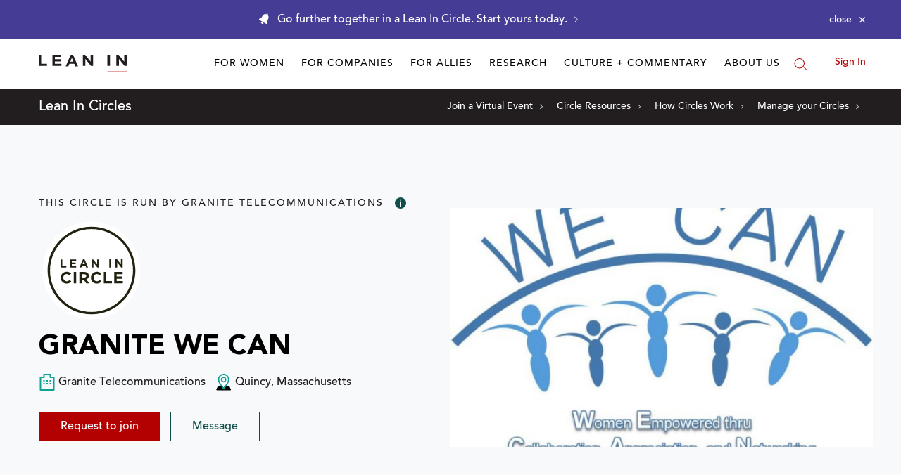

--- FILE ---
content_type: application/javascript
request_url: https://prism.app-us1.com/?a=650002305&u=https%3A%2F%2Fleanin.org%2Fcircles%2Fgranite-we-can
body_size: 116
content:
window.visitorGlobalObject=window.visitorGlobalObject||window.prismGlobalObject;window.visitorGlobalObject.setVisitorId('5de0d110-12d4-4301-8ca1-3e4c1b138b76', '650002305');window.visitorGlobalObject.setWhitelistedServices('', '650002305');